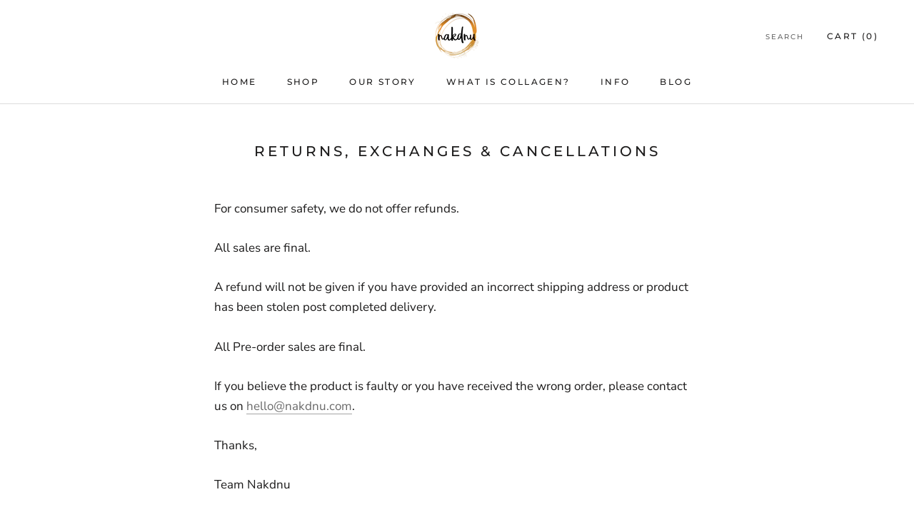

--- FILE ---
content_type: text/css
request_url: https://nakdnu.com/cdn/shop/t/12/assets/bold-upsell-custom.css?v=150135899998303055901604731259
body_size: -640
content:
/*# sourceMappingURL=/cdn/shop/t/12/assets/bold-upsell-custom.css.map?v=150135899998303055901604731259 */
